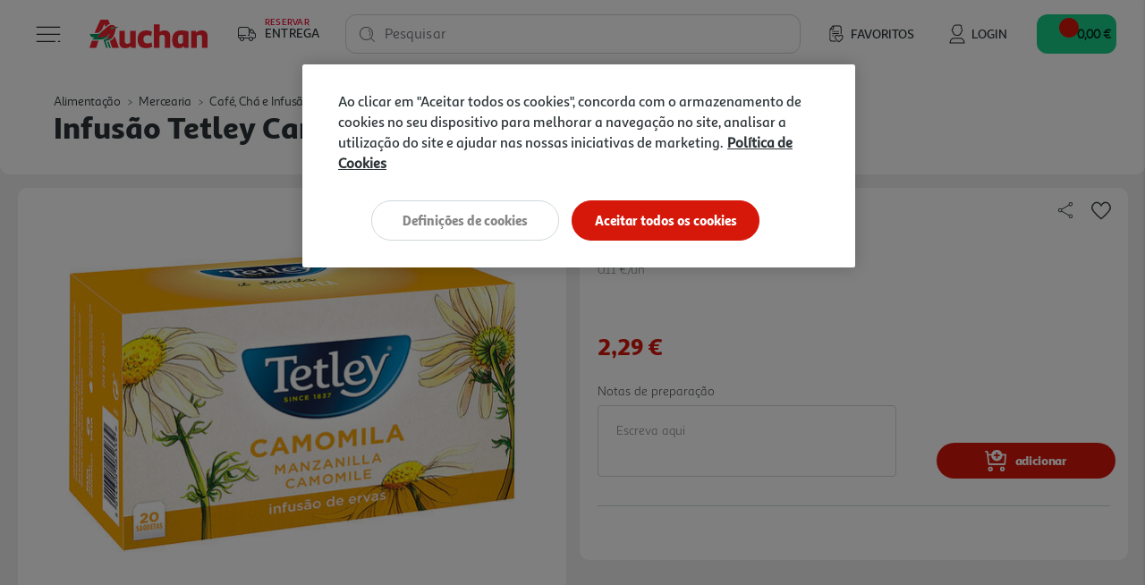

--- FILE ---
content_type: image/svg+xml
request_url: https://www.auchan.pt/on/demandware.static/Sites-AuchanPT-Site/-/default/dw031c0f9c/images/icons/svg/arrows/spritemap.svg
body_size: 553
content:
<svg xmlns="http://www.w3.org/2000/svg" xmlns:xlink="http://www.w3.org/1999/xlink"><symbol id="icon-arrow-back" viewBox="0 0 20 13.728"><path d="M6.646.147a.5.5 0 11.707.707l-5.51 5.51H19.5a.5.5 0 01.492.41l.008.09a.5.5 0 01-.5.5H1.843l5.511 5.511a.5.5 0 01.058.638l-.058.069a.5.5 0 01-.707 0L.421 7.358A.5.5 0 01.5 6.364l-.079.007z" fill="#2b3336" fill-rule="evenodd"/></symbol><symbol id="icon-arrow-down-gray" viewBox="0 0 18.828 10.828"><path d="M17.414 1.414l-8 8-8-8" fill="none" stroke="#cfd8dc" stroke-linecap="round" stroke-miterlimit="10" stroke-width="2"/></symbol><symbol id="icon-arrow-down-green" viewBox="0 0 20 20"><path d="M20 10A10 10 0 1110 0a10.011 10.011 0 0110 10zm-5.13-.373a.9.9 0 00-1.27-1.273l-3.72 3.721-3.72-3.721a.9.9 0 00-1.273 1.273l4.356 4.357a.9.9 0 001.273 0z" fill="#009655" fill-rule="evenodd"/></symbol><symbol id="icon-arrow-down-white" viewBox="0 0 18.828 10.828"><path d="M17.414 1.414l-8 8-8-8" fill="none" stroke="#fff" stroke-linecap="round" stroke-miterlimit="10" stroke-width="2"/></symbol><symbol id="icon-arrow-down" viewBox="0 0 11.325 5.952"><path d="M0 .5A.492.492 0 01.142.155.526.526 0 01.871.138l4.793 4.433 4.79-4.433a.526.526 0 01.729.017.489.489 0 01-.018.707l-5.5 5.09-5.5-5.09A.491.491 0 01.005.5" fill="#2b3336" fill-rule="evenodd"/></symbol><symbol id="icon-arrow-left-gray" viewBox="0 0 8 14.4"><path d="M7.766 13.034a.8.8 0 01-1.131 1.131l-6.4-6.4a.8.8 0 010-1.131l6.4-6.4a.8.8 0 011.131 1.132L1.931 7.2z" fill="#e6e7e8"/></symbol><symbol id="icon-arrow-left-white" viewBox="0 0 9.828 16.828"><path d="M8.414 1.414l-7 7 7 7" fill="none" stroke="#fff" stroke-linecap="round" stroke-miterlimit="10" stroke-width="2"/></symbol><symbol id="icon-arrow-left" viewBox="0 0 5.952 11.325"><path d="M5.452 11.325a.492.492 0 00.345-.142.526.526 0 00.017-.729L1.381 5.661 5.814.87a.526.526 0 00-.017-.729.489.489 0 00-.707.018L0 5.659l5.09 5.5a.491.491 0 00.362.16" fill="#2b3336" fill-rule="evenodd"/></symbol><symbol id="icon-arrow-right-gray" viewBox="0 0 8 14.4"><path d="M.234 13.034a.8.8 0 101.131 1.131l6.4-6.4a.8.8 0 000-1.131l-6.4-6.4A.8.8 0 00.234 1.366L6.069 7.2z" fill="#cfd8dc"/></symbol><symbol id="icon-arrow-right-white" viewBox="0 0 9.828 16.828"><path d="M8.414 1.414l-7 7 7 7" fill="none" stroke="#fff" stroke-linecap="round" stroke-miterlimit="10" stroke-width="2"/></symbol><symbol id="icon-arrow-right" viewBox="0 0 5.952 11.325"><path d="M.5 11.325a.492.492 0 01-.345-.142.526.526 0 01-.017-.729l4.433-4.793L.138.87A.526.526 0 01.155.141a.489.489 0 01.707.018l5.09 5.5-5.09 5.5a.491.491 0 01-.362.16" fill="#2b3336" fill-rule="evenodd"/></symbol><symbol id="icon-arrow-select" viewBox="0 0 10.991 18.373"><path d="M10.853 12.578a.5.5 0 01-.017.706L5.5 18.373.16 13.284a.5.5 0 11.69-.723l4.65 4.431 4.651-4.431a.5.5 0 01.702.017zM5.5 0l5.34 5.1a.5.5 0 11-.69.722L5.5 1.383.849 5.825a.5.5 0 01-.69-.722z" fill="#2b3336" fill-rule="evenodd"/></symbol><symbol id="icon-arrow-up-white" viewBox="0 0 18.828 10.828"><path d="M17.414 9.414l-8-8-8 8" fill="none" stroke="#fff" stroke-linecap="round" stroke-miterlimit="10" stroke-width="2"/></symbol><symbol id="icon-arrow-up" viewBox="0 0 11.325 5.952"><path d="M0 5.451a.492.492 0 00.142.345.526.526 0 00.729.017L5.664 1.38l4.79 4.433a.526.526 0 00.729-.017.489.489 0 00-.018-.707l-5.5-5.09-5.5 5.09a.491.491 0 00-.16.362" fill="#2b3336" fill-rule="evenodd"/></symbol><symbol id="icon-play" viewBox="0 0 12.99 15"><path d="M12.99 7.501L0 .001v15z" fill="#fff"/></symbol></svg>

--- FILE ---
content_type: application/javascript;charset=utf-8
request_url: https://api.bazaarvoice.com/data/batch.json?passkey=caf44k6A6rtNRwWvkyCgg2iGe61fClOBisLhokVD6h6WA&apiversion=5.5&displaycode=25015-pt_pt&resource.q0=products&filter.q0=id%3Aeq%3A1151866&stats.q0=reviews&filteredstats.q0=reviews&filter_reviews.q0=contentlocale%3Aeq%3Aen*%2Cfr*%2Cpt*%2Ces*%2Cpt_PT&filter_reviewcomments.q0=contentlocale%3Aeq%3Aen*%2Cfr*%2Cpt*%2Ces*%2Cpt_PT&resource.q1=reviews&filter.q1=isratingsonly%3Aeq%3Afalse&filter.q1=productid%3Aeq%3A1151866&filter.q1=contentlocale%3Aeq%3Aen*%2Cfr*%2Cpt*%2Ces*%2Cpt_PT&sort.q1=relevancy%3Aa1&stats.q1=reviews&filteredstats.q1=reviews&include.q1=authors%2Cproducts%2Ccomments&filter_reviews.q1=contentlocale%3Aeq%3Aen*%2Cfr*%2Cpt*%2Ces*%2Cpt_PT&filter_reviewcomments.q1=contentlocale%3Aeq%3Aen*%2Cfr*%2Cpt*%2Ces*%2Cpt_PT&filter_comments.q1=contentlocale%3Aeq%3Aen*%2Cfr*%2Cpt*%2Ces*%2Cpt_PT&limit.q1=8&offset.q1=0&limit_comments.q1=3&callback=BV._internal.dataHandler0
body_size: 1625
content:
BV._internal.dataHandler0({"Errors":[],"BatchedResultsOrder":["q1","q0"],"HasErrors":false,"TotalRequests":2,"BatchedResults":{"q1":{"Id":"q1","Limit":8,"Offset":0,"TotalResults":1,"Locale":"pt_PT","Results":[{"Id":"1175720977","CID":"ed96bd5a-0a16-5c84-b671-3c3f3cef1e03","SourceClient":"auchan-pt","LastModeratedTime":"2024-11-26T17:46:32.000+00:00","LastModificationTime":"2024-11-26T17:46:32.000+00:00","ProductId":"1151866","OriginalProductName":"INFUS\u00C3O TETLEY CAMOMILA 20 SAQUETAS","CampaignId":"BV_PIE_MPR","AuthorId":"0011n00002Ph55xAAB","ContentLocale":"pt_PT","IsFeatured":false,"TotalInappropriateFeedbackCount":0,"TotalClientResponseCount":0,"TotalCommentCount":0,"Rating":5,"SecondaryRatingsOrder":["Quality","Value"],"IsRatingsOnly":false,"IsRecommended":true,"TotalFeedbackCount":0,"TotalNegativeFeedbackCount":0,"TotalPositiveFeedbackCount":0,"ModerationStatus":"APPROVED","SubmissionId":"r225015-pt_17326419FLVEPOGfai","SubmissionTime":"2024-11-26T17:25:13.000+00:00","ReviewText":"A infus\u00E3o que se bebe em qualquer momento. Muito boa!","Title":"INFUS\u00C3O TETLEY CAMOMILA","UserNickname":"Bruno F.","SecondaryRatings":{"Quality":{"Value":5,"Id":"Quality","Label":null,"DisplayType":"NORMAL","ValueLabel":null,"MaxLabel":null,"ValueRange":5,"MinLabel":null},"Value":{"Value":5,"Id":"Value","Label":null,"DisplayType":"NORMAL","ValueLabel":null,"MaxLabel":null,"ValueRange":5,"MinLabel":null}},"BadgesOrder":[],"CommentIds":[],"Videos":[],"TagDimensions":{},"Cons":null,"AdditionalFieldsOrder":[],"TagDimensionsOrder":[],"ContextDataValuesOrder":[],"ContextDataValues":{},"UserLocation":null,"Badges":{},"ProductRecommendationIds":[],"IsSyndicated":false,"RatingRange":5,"Helpfulness":null,"AdditionalFields":{},"Pros":null,"InappropriateFeedbackList":[],"ClientResponses":[],"Photos":[]}],"Includes":{"Products":{"1151866":{"FamilyIds":["infus\u00F5es"],"EANs":["5014328082339"],"Description":"CHA TETLEY CAMOMILA","AttributesOrder":["AVAILABILITY","BV_FE_FAMILY","GTIN14"],"Attributes":{"AVAILABILITY":{"Id":"AVAILABILITY","Values":[{"Value":"True","Locale":null}]},"BV_FE_FAMILY":{"Id":"BV_FE_FAMILY","Values":[{"Value":"infus\u00F5es","Locale":null}]},"GTIN14":{"Id":"GTIN14","Values":[{"Value":"05014328082339","Locale":null}]}},"Name":"INFUS\u00C3O TETLEY CAMOMILA 20 SAQUETAS","ImageUrl":"https://www.auchan.pt/on/demandware.static/-/Sites-auchan-pt-master-catalog/default/dw0e6a45bb/images/hi-res/001151866.jpg","Id":"1151866","CategoryId":"945w6yb3h6rraa3l1ugrwem2c","BrandExternalId":"TETLEY","Brand":{"Id":"TETLEY","Name":"TETLEY"},"Active":true,"ProductPageUrl":"https://www.auchan.pt/s/AuchanPT/pt/alimentacao/mercearia/cafe-cha-e-infusao/infusoes/infusao-tetley-camomila-20-saquetas/1151866.html","Disabled":false,"UPCs":[],"ReviewIds":[],"ManufacturerPartNumbers":[],"StoryIds":[],"ModelNumbers":[],"QuestionIds":[],"ISBNs":[],"ReviewStatistics":{"SecondaryRatingsAveragesOrder":["Quality","Value"],"SecondaryRatingsAverages":{"Quality":{"Id":"Quality","AverageRating":5.0,"MaxLabel":null,"DisplayType":"NORMAL","ValueRange":5,"MinLabel":null},"Value":{"Id":"Value","AverageRating":5.0,"MaxLabel":null,"DisplayType":"NORMAL","ValueRange":5,"MinLabel":null}},"NotRecommendedCount":0,"HelpfulVoteCount":0,"RatingDistribution":[{"RatingValue":5,"Count":5},{"RatingValue":4,"Count":3}],"RatingsOnlyReviewCount":7,"TotalReviewCount":8,"NotHelpfulVoteCount":0,"RecommendedCount":1,"FeaturedReviewCount":0,"AverageOverallRating":4.625,"FirstSubmissionTime":"2024-07-10T09:16:10.000+00:00","LastSubmissionTime":"2025-12-27T07:10:20.000+00:00","ContextDataDistribution":{},"ContextDataDistributionOrder":[],"TagDistribution":{},"TagDistributionOrder":[],"OverallRatingRange":5,"IntelligentTrustMarkDisplayEligible":true},"TotalReviewCount":8,"FilteredReviewStatistics":{"SecondaryRatingsAveragesOrder":["Quality","Value"],"SecondaryRatingsAverages":{"Quality":{"Id":"Quality","AverageRating":5.0,"MaxLabel":null,"DisplayType":"NORMAL","ValueRange":5,"MinLabel":null},"Value":{"Id":"Value","AverageRating":5.0,"MaxLabel":null,"DisplayType":"NORMAL","ValueRange":5,"MinLabel":null}},"NotRecommendedCount":0,"HelpfulVoteCount":0,"RatingDistribution":[{"RatingValue":5,"Count":1}],"RatingsOnlyReviewCount":0,"TotalReviewCount":1,"NotHelpfulVoteCount":0,"RecommendedCount":1,"FeaturedReviewCount":0,"AverageOverallRating":5.0,"FirstSubmissionTime":"2024-11-26T17:25:13.000+00:00","LastSubmissionTime":"2024-11-26T17:25:13.000+00:00","ContextDataDistribution":{},"ContextDataDistributionOrder":[],"TagDistribution":{},"TagDistributionOrder":[],"OverallRatingRange":5}}},"ProductsOrder":["1151866"],"Authors":{"0011n00002Ph55xAAB":{"Id":"0011n00002Ph55xAAB","ContributorRank":"TOP_250","UserNickname":"Bruno F.","LastModeratedTime":"2024-06-25T19:03:06.000+00:00","ModerationStatus":"APPROVED","SubmissionTime":"2024-06-25T16:40:15.000+00:00","ThirdPartyIds":[],"SecondaryRatings":{},"Avatar":{},"SubmissionId":null,"Photos":[],"ReviewIds":[],"ContextDataValues":{},"AnswerIds":[],"SecondaryRatingsOrder":[],"AdditionalFields":{},"Badges":{},"StoryIds":[],"QuestionIds":[],"CommentIds":[],"AdditionalFieldsOrder":[],"Location":null,"ContextDataValuesOrder":[],"ProductRecommendationIds":[],"Videos":[],"BadgesOrder":[],"ReviewStatistics":{"HelpfulVoteCount":6,"RecommendedCount":18,"RatingDistribution":[{"RatingValue":5,"Count":29},{"RatingValue":1,"Count":1},{"RatingValue":2,"Count":1},{"RatingValue":3,"Count":1}],"NotRecommendedCount":2,"RatingsOnlyReviewCount":12,"FeaturedReviewCount":0,"TotalReviewCount":32,"NotHelpfulVoteCount":1,"AverageOverallRating":4.71875,"FirstSubmissionTime":"2024-06-25T16:40:51.000+00:00","LastSubmissionTime":"2025-09-25T11:24:30.000+00:00","ContextDataDistribution":{},"ContextDataDistributionOrder":[],"TagDistribution":{},"TagDistributionOrder":[],"OverallRatingRange":5,"SecondaryRatingsAveragesOrder":[],"SecondaryRatingsAverages":{}},"TotalReviewCount":32,"FilteredReviewStatistics":{"HelpfulVoteCount":0,"RecommendedCount":1,"RatingDistribution":[{"RatingValue":5,"Count":1}],"NotRecommendedCount":0,"RatingsOnlyReviewCount":0,"FeaturedReviewCount":0,"TotalReviewCount":1,"NotHelpfulVoteCount":0,"AverageOverallRating":5.0,"FirstSubmissionTime":"2024-11-26T17:25:13.000+00:00","LastSubmissionTime":"2024-11-26T17:25:13.000+00:00","ContextDataDistribution":{},"ContextDataDistributionOrder":[],"TagDistribution":{},"TagDistributionOrder":[],"OverallRatingRange":5,"SecondaryRatingsAveragesOrder":[],"SecondaryRatingsAverages":{}}}},"AuthorsOrder":["0011n00002Ph55xAAB"]},"HasErrors":false,"Errors":[]},"q0":{"Id":"q0","Limit":10,"Offset":0,"TotalResults":1,"Locale":"pt_PT","Results":[{"FamilyIds":["infus\u00F5es"],"EANs":["5014328082339"],"Description":"CHA TETLEY CAMOMILA","AttributesOrder":["AVAILABILITY","BV_FE_FAMILY","GTIN14"],"Attributes":{"AVAILABILITY":{"Id":"AVAILABILITY","Values":[{"Value":"True","Locale":null}]},"BV_FE_FAMILY":{"Id":"BV_FE_FAMILY","Values":[{"Value":"infus\u00F5es","Locale":null}]},"GTIN14":{"Id":"GTIN14","Values":[{"Value":"05014328082339","Locale":null}]}},"Name":"INFUS\u00C3O TETLEY CAMOMILA 20 SAQUETAS","ImageUrl":"https://www.auchan.pt/on/demandware.static/-/Sites-auchan-pt-master-catalog/default/dw0e6a45bb/images/hi-res/001151866.jpg","Id":"1151866","CategoryId":"945w6yb3h6rraa3l1ugrwem2c","BrandExternalId":"TETLEY","Brand":{"Id":"TETLEY","Name":"TETLEY"},"Active":true,"ProductPageUrl":"https://www.auchan.pt/s/AuchanPT/pt/alimentacao/mercearia/cafe-cha-e-infusao/infusoes/infusao-tetley-camomila-20-saquetas/1151866.html","Disabled":false,"UPCs":[],"ReviewIds":[],"ManufacturerPartNumbers":[],"StoryIds":[],"ModelNumbers":[],"QuestionIds":[],"ISBNs":[],"ReviewStatistics":{"SecondaryRatingsAveragesOrder":["Quality","Value"],"SecondaryRatingsAverages":{"Quality":{"Id":"Quality","AverageRating":5.0,"MaxLabel":null,"DisplayType":"NORMAL","ValueRange":5,"MinLabel":null},"Value":{"Id":"Value","AverageRating":5.0,"MaxLabel":null,"DisplayType":"NORMAL","ValueRange":5,"MinLabel":null}},"NotRecommendedCount":0,"HelpfulVoteCount":0,"RatingDistribution":[{"RatingValue":5,"Count":5},{"RatingValue":4,"Count":3}],"RatingsOnlyReviewCount":7,"TotalReviewCount":8,"NotHelpfulVoteCount":0,"RecommendedCount":1,"FeaturedReviewCount":0,"AverageOverallRating":4.625,"FirstSubmissionTime":"2024-07-10T09:16:10.000+00:00","LastSubmissionTime":"2025-12-27T07:10:20.000+00:00","ContextDataDistribution":{},"ContextDataDistributionOrder":[],"TagDistribution":{},"TagDistributionOrder":[],"OverallRatingRange":5,"IntelligentTrustMarkDisplayEligible":true},"TotalReviewCount":8,"FilteredReviewStatistics":{"SecondaryRatingsAveragesOrder":["Quality","Value"],"SecondaryRatingsAverages":{"Quality":{"Id":"Quality","AverageRating":5.0,"MaxLabel":null,"DisplayType":"NORMAL","ValueRange":5,"MinLabel":null},"Value":{"Id":"Value","AverageRating":5.0,"MaxLabel":null,"DisplayType":"NORMAL","ValueRange":5,"MinLabel":null}},"NotRecommendedCount":0,"HelpfulVoteCount":0,"RatingDistribution":[{"RatingValue":5,"Count":5},{"RatingValue":4,"Count":3}],"RatingsOnlyReviewCount":7,"TotalReviewCount":8,"NotHelpfulVoteCount":0,"RecommendedCount":1,"FeaturedReviewCount":0,"AverageOverallRating":4.625,"FirstSubmissionTime":"2024-07-10T09:16:10.000+00:00","LastSubmissionTime":"2025-12-27T07:10:20.000+00:00","ContextDataDistribution":{},"ContextDataDistributionOrder":[],"TagDistribution":{},"TagDistributionOrder":[],"OverallRatingRange":5}}],"Includes":{},"HasErrors":false,"Errors":[]}},"SuccessfulRequests":2,"FailedRequests":0})

--- FILE ---
content_type: text/javascript; charset=utf-8
request_url: https://e.cquotient.com/recs/bfrc-AuchanPT/product-to-product-three?callback=CQuotient._callback0&_=1768842228882&_device=mac&userId=&cookieId=&emailId=&anchors=id%3A%3A1151866%7C%7Csku%3A%3A%7C%7Ctype%3A%3A%7C%7Calt_id%3A%3A&slotId=product-recommendations-product-details&slotConfigId=SBE%20MNSRM&slotConfigTemplate=slots%2Frecommendation%2Frecommendations.isml&ccver=1.03&realm=BFRC&siteId=AuchanPT&instanceType=prd&v=v3.1.3&json=%7B%22userId%22%3A%22%22%2C%22cookieId%22%3A%22%22%2C%22emailId%22%3A%22%22%2C%22anchors%22%3A%5B%7B%22id%22%3A%221151866%22%2C%22sku%22%3A%22%22%2C%22type%22%3A%22%22%2C%22alt_id%22%3A%22%22%7D%5D%2C%22slotId%22%3A%22product-recommendations-product-details%22%2C%22slotConfigId%22%3A%22SBE%20MNSRM%22%2C%22slotConfigTemplate%22%3A%22slots%2Frecommendation%2Frecommendations.isml%22%2C%22ccver%22%3A%221.03%22%2C%22realm%22%3A%22BFRC%22%2C%22siteId%22%3A%22AuchanPT%22%2C%22instanceType%22%3A%22prd%22%2C%22v%22%3A%22v3.1.3%22%7D
body_size: 713
content:
/**/ typeof CQuotient._callback0 === 'function' && CQuotient._callback0({"product-to-product-three":{"displayMessage":"product-to-product-three","recs":[{"id":"3052302","product_name":"DONATIVO AMI 1 EURO","image_url":"https://auchan.pt/dw/image/v2/BFRC_PRD/on/demandware.static/-/Sites-auchan-pt-master-catalog/default/dw279b34eb/images/hi-res/003052302.jpg","product_url":"https://auchan.pt/s/AuchanPT/pt/regresso-as-aulas/campanha-solidaria-ami/donativo-ami-1-euro/3052302.html"},{"id":"3052297","product_name":"DONATIVO AMI 5 EUROS","image_url":"https://auchan.pt/dw/image/v2/BFRC_PRD/on/demandware.static/-/Sites-auchan-pt-master-catalog/default/dw387c2d98/images/hi-res/003052297.jpg","product_url":"https://auchan.pt/s/AuchanPT/pt/regresso-as-aulas/campanha-solidaria-ami/donativo-ami-5-euros/3052297.html"},{"id":"3925402","product_name":"INFUSÃO AUCHAN LÚCIA-LIMA 25 SAQ","image_url":"https://auchan.pt/dw/image/v2/BFRC_PRD/on/demandware.static/-/Sites-auchan-pt-master-catalog/default/dw7143a941/images/hi-res/003925402.jpg","product_url":"https://auchan.pt/s/AuchanPT/pt/alimentacao/mercearia/cafe-cha-e-infusao/infusoes/infusao-auchan-lucia-lima-25-saq/3925402.html"},{"id":"805369","product_name":"INFUSÃO TETLEY CIDREIRA 20 SAQUETAS","image_url":"https://auchan.pt/dw/image/v2/BFRC_PRD/on/demandware.static/-/Sites-auchan-pt-master-catalog/default/dw33a00d6f/images/hi-res/000805369.jpg","product_url":"https://auchan.pt/s/AuchanPT/pt/alimentacao/mercearia/cafe-cha-e-infusao/infusoes/infusao-tetley-cidreira-20-saquetas/805369.html"},{"id":"732164","product_name":"INFUSÃO TETLEY LUCIA LIMA 10 SAQUETAS","image_url":"https://auchan.pt/dw/image/v2/BFRC_PRD/on/demandware.static/-/Sites-auchan-pt-master-catalog/default/dwad26311d/images/hi-res/000732164.jpg","product_url":"https://auchan.pt/s/AuchanPT/pt/alimentacao/mercearia/cafe-cha-e-infusao/infusoes/infusao-tetley-lucia-lima-10-saquetas/732164.html"},{"id":"2000848","product_name":"INFUSÃO LIPTON CIDREIRA 10 SAQUETAS","image_url":"https://auchan.pt/dw/image/v2/BFRC_PRD/on/demandware.static/-/Sites-auchan-pt-master-catalog/default/dwc6e1f72d/images/hi-res/002000848.jpg","product_url":"https://auchan.pt/s/AuchanPT/pt/alimentacao/mercearia/cafe-cha-e-infusao/infusoes/infusao-lipton-cidreira-10-saquetas/2000848.html"},{"id":"761605","product_name":"INFUSÃO LIPTON CAMOMILA PYRAMID 20UN","image_url":"https://auchan.pt/dw/image/v2/BFRC_PRD/on/demandware.static/-/Sites-auchan-pt-master-catalog/default/dw48ad8914/images/hi-res/000761605.jpg","product_url":"https://auchan.pt/s/AuchanPT/pt/alimentacao/mercearia/cafe-cha-e-infusao/infusoes/infusao-lipton-camomila-pyramid-20un/761605.html"},{"id":"761622","product_name":"INFUSÃO LIPTON CIDREIRA PYRAMID 20UN","image_url":"https://auchan.pt/dw/image/v2/BFRC_PRD/on/demandware.static/-/Sites-auchan-pt-master-catalog/default/dw5fffc10a/images/hi-res/000761622.jpg","product_url":"https://auchan.pt/s/AuchanPT/pt/alimentacao/mercearia/cafe-cha-e-infusao/infusoes/infusao-lipton-cidreira-pyramid-20un/761622.html"},{"id":"732161","product_name":"CHÁ TETLEY TILIA 10 SAQUETAS","image_url":"https://auchan.pt/dw/image/v2/BFRC_PRD/on/demandware.static/-/Sites-auchan-pt-master-catalog/default/dw1e2e84f1/images/hi-res/000732161.jpg","product_url":"https://auchan.pt/s/AuchanPT/pt/alimentacao/mercearia/cafe-cha-e-infusao/cha-ervas-e-frutos/cha-tetley-tilia-10-saquetas/732161.html"},{"id":"732155","product_name":"INFUSÃO TETLEY CAMOMILA 10 SAQUETAS","image_url":"https://auchan.pt/dw/image/v2/BFRC_PRD/on/demandware.static/-/Sites-auchan-pt-master-catalog/default/dwbce5ad14/images/hi-res/000732155.jpg","product_url":"https://auchan.pt/s/AuchanPT/pt/alimentacao/mercearia/cafe-cha-e-infusao/infusoes/infusao-tetley-camomila-10-saquetas/732155.html"}],"recoUUID":"f2f414de-441c-4ba7-822a-b4eea3fd2170"}});

--- FILE ---
content_type: text/plain;charset=UTF-8
request_url: https://mycliplister.com/jplist/246858/1a3a2b196deb03735e950ea3fb182a048d4f47c222c88dc9240aaf995aba58f448ca911702c09c3d1b80529ff32842f9b994a391838c4e6880b132108ebea468cc8fde91945958002e5bb9629e2feb061839e3a7dc39710c6f96f666b9c5d8dcb_x4c002731b13c1f45b3e232a7d57a46cb33b9e8fc0aac7dbd45a1f7ccaf193a14dbdf8fdcfac17a930a9bb9655a7d4d40
body_size: -78
content:
{"cliplist":{"version":"1"}}